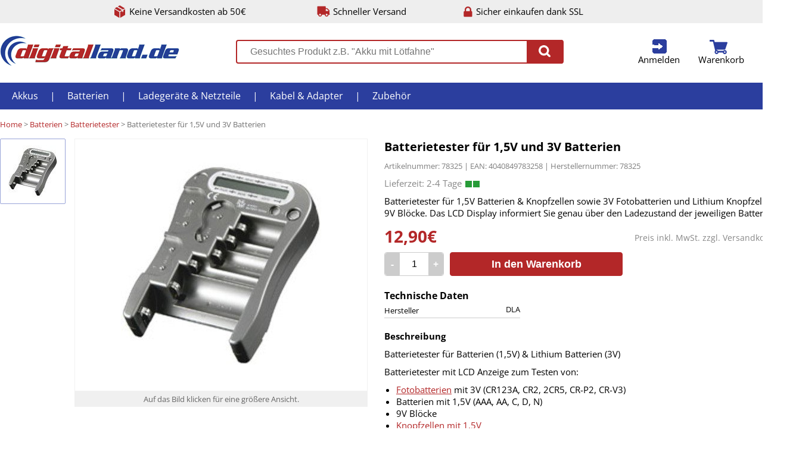

--- FILE ---
content_type: text/html;charset=UTF-8
request_url: https://www.digitalland.de/batterietester-fur-1-5v-und-3v-batterien.html
body_size: 6483
content:
<!DOCTYPE html>
<html lang="de">
<head>
	<meta charset="utf-8"/>
	<meta http-equiv="X-UA-Compatible" content="IE=edge">
	<meta content="width=device-width, initial-scale=1.0" name="viewport"/>
	<meta http-equiv="Content-type" content="text/html; charset=utf-8">
	<meta content="Digitalland.de" name="author"/>
	<meta name="description" content="Batterietester für 1,5V Batterien & Knopfzellen sowie 3V Fotobatterien und Lithium Knopfzellen und 9V Blöcke. Das LCD Display informiert Sie genau über den Ladezustand der jeweiligen Batterie">
		<title>Batterietester für 1,5V und 3V Batterien online kaufen | Digitalland</title>
	<style>
html, body, body div, span, object, iframe, h1, h2, h3, h4, h5, h6, p, blockquote, pre, abbr, address, cite, code, del, dfn, em, img, ins, kbd, q, samp, small, strong, sub, sup, var, b, i, dl, dt, dd, ol, ul, li, fieldset, form, label, legend, table, caption, tbody, tfoot, thead, tr, th, td, article, aside, figure, footer, header, menu, nav, section, time, mark, audio, video, details, summary { margin: 0; padding: 0; border: 0; font: normal 100% 'Open Sans', sans-serif; vertical-align: baseline; background: transparent; }
	</style>
		<link rel="stylesheet" text="text/css" href="/css/202501310930/desktop.min.css">
	<link rel="icon" href="/favicon.png" type="image/png">
	<!--[if IE]><link rel="shortcut icon" href="/favicon.png" type="image/png"><![endif]-->
</head>
<body class="bpro">
<div class="octr pagehead clearfix">
	<ul>
		<li class="cs freeship">Keine Versandkosten ab 50€</li>
		<li class="cs shiptime">Schneller Versand</li>
		<li class="cs ssl">Sicher einkaufen dank SSL</li>
	</ul>
</div>
<div class="octr topbar clearfix" id="topbar">
	<ul class="bar">
		<li class="logo"><a href="/" title="Akkus, Batterien, Ladegeräte und Kabel bei Digitalland.de"><img src="/i/logo.png" alt="Digitallan.de"></a></li>
		<li class="search">
			<div class="search">
				<form action="/search/" method="GET">
					<input type="text" id="gsearch" autocomplete="off" name="q" value="" placeholder="Gesuchtes Produkt z.B. &quot;Akku mit Lötfahne&quot;">
					<button type="submit"><span class="cs"></button>
				</form>
			</div>
			<div class="result" id="searchresult"><div class="loading">Ergebnisse werden geladen...</div></div>
		</li>
		<li class="nav">			<a href="/u/login/" class="cs login" id="toplogin" title="Anmelden">Anmelden</a>

		<div class="short userlogin">
			<form data-ajax="true" action="/:u/login_check/?xtarget=.topbar .userlogin" class="form" method="POST" >
	<div class="iline">
					<div class="info">E-Mail-Adresse:</div>
					<label class="input email"><input type="input" name="email" placeholder="E-Mail Adresse hier eintragen." ></label>
					<div class="error email">Bitte eine gültige E-Mail Adresse eintragen.</div>
				</div>
				<div class="iline">
					<div class="info">Passwort:</div>
					<label class="input password"><input type="password" name="password" placeholder="Passwort hier eintragen." ></label>
					<div class="error password">Bitte ein Passwort eintragen.</div>
					<div class="error notfound">Die E-Mail-Adresse und/oder das Passwort stimmen nicht überein. Bitte korrigieren.</div>
				</div>
				<button class="genredbutton" type="submit">An Kundenkonto anmelden</button>
				<a data-ajax="true" href="/:u/login_password_lost/" class="lostpw" title="Passwort vergessen?">Passwort vergessen?</a>
</form>

		</div>
		<a href="/u/cart/" class="cs cart" id="topcart" title="zum Warenkorb">Warenkorb</a>

	<div class="short cart" id="cntfy">
	<div class="list">
			Sie haben nichts im Warenkorb.
		</div>
</li>
	</ul>
</div>

<div class="octr menu">
<ul class="clearfix">
	<li><a href="/akkus.html" title="Akkus">Akkus</a>
<ul>
		<li><a href="/akkus/akkus-mit-lotfahne.html" title="Akkus mit Lötfahne">Akkus mit Lötfahne</a>
<li><a href="/akkus/akkupacks.html" title="Akkupacks">Akkupacks</a>
<li><a href="/akkus/akkus-nach-grosse.html" title="Akkus nach Größe">Akkus nach Größe</a>
<li><a href="/akkus/blei-akkus.html" title="Bleiakkus">Bleiakkus</a>
<li><a href="/akkus/backup-akkus.html" title="Backup Akkus">Backup Akkus</a>
<li><a href="/akkus/smartphone-akku.html" title="Smartphone Akkus">Smartphone Akkus</a>
<li><a href="/akkus/camcorder-akkus.html" title="Camcorder Akkus">Camcorder Akkus</a>
<li><a href="/akkus/digitalkamera-akkus.html" title="Digitalkamera Akkus">Digitalkamera Akkus</a>
<li><a href="/akkus/audio-mp3-player-akkus.html" title="Audio/ MP3/ E-Book Akkus">Audio/ MP3/ E-Book Akkus</a>
<li><a href="/akkus/notebook-akkus.html" title="Notebook Akkus">Notebook Akkus</a>
<li><a href="/akkus/werkzeug-akkus.html" title="Werkzeug Akkus">Werkzeug Akkus</a>
<li><a href="/akkus/schnurlostelefon-akkus.html" title="Telefon Akkus">Telefon Akkus</a>
<li><a href="/akkus/gps-navigation-akkus.html" title="GPS / Navi Akkus">GPS / Navi Akkus</a>
<li><a href="/akkus/handy-akkus.html" title="Handy Akkus">Handy Akkus</a>

	</ul></li>
	<li>|</li>	<li><a href="/batterien.html" title="Batterien">Batterien</a>
<ul>
		<li><a href="/batterien/standard-batterien.html" title="Standard Batterien">Standard Batterien</a>
<li><a href="/batterien/spezial-batterien.html" title="Spezial Batterien">Spezial Batterien</a>
<li><a href="/batterien/knopfzellen.html" title="Knopfzellen">Knopfzellen</a>
<li><a href="/batterien/photobatterien-akkus.html" title="Fotobatterien & Akkus">Fotobatterien & Akkus</a>
<li><a href="/batterien/horgerate-batterien.html" title="Hörgeräte Batterien">Hörgeräte Batterien</a>
<li><a href="/batterien/lithium-batterien.html" title="Lithium Batterien">Lithium Batterien</a>
<li><a href="/batterien/3-6v-lithium-batterien.html" title="3,6V Lithium Batterien">3,6V Lithium Batterien</a>
<li><a href="/batterien/rauchmelder-batterien.html" title="Rauchmelder Batterien">Rauchmelder Batterien</a>
<li><a href="/batterien/batterietester.html" title="Batterietester">Batterietester</a>

	</ul></li>
	<li>|</li>	<li><a href="/ladegerate-netzteile.html" title="Ladegeräte & Netzteile">Ladegeräte & Netzteile</a>
<ul>
		<li><a href="/ladegerate-netzteile/ladegerate-digicam-camcorder.html" title="Ladegeräte DigiCam / Camcorder">Ladegeräte DigiCam / Camcorder</a>
<li><a href="/ladegerate-netzteile/ladegerate-fur-handys.html" title="Ladegeräte für Handy / Smartphone">Ladegeräte für Handy / Smartphone</a>
<li><a href="/ladegerate-netzteile/ladekabel-fur-ipod-iphone.html" title="Ladekabel für iPod / iPhone / iPad">Ladekabel für iPod / iPhone / iPad</a>
<li><a href="/ladegerate-netzteile/ladegerate-fur-einzelzellen.html" title="Ladegeräte für Einzelzellen">Ladegeräte für Einzelzellen</a>
<li><a href="/ladegerate-netzteile/ladegerat-fur-tablet-pc.html" title="Ladegeräte für Tablet PC">Ladegeräte für Tablet PC</a>
<li><a href="/ladegerate-netzteile/ladegerate-fur-bleiakkus.html" title="Ladegeräte für Bleiakkus">Ladegeräte für Bleiakkus</a>
<li><a href="/ladegerate-netzteile/notebook-netzteile.html" title="Notebook Netzteile">Notebook Netzteile</a>
<li><a href="/ladegerate-netzteile/usb-ladegerate.html" title="USB Ladegeräte">USB Ladegeräte</a>
<li><a href="/ladegerate-netzteile/ladegerate-fur-werkzeugakkus.html" title="Ladegeräte für Werkzeugakkus">Ladegeräte für Werkzeugakkus</a>

	</ul></li>
	<li>|</li>	<li><a href="/kabel.html" title="Kabel & Adapter">Kabel & Adapter</a>
<ul>
		<li><a href="/kabel/audio-video-kabel.html" title="Audio- / Video Kabel">Audio- / Video Kabel</a>
<li><a href="/kabel/computerkabel.html" title="Computerkabel">Computerkabel</a>
<li><a href="/kabel/kabel-fur-digitalkameras.html" title="Kabel für Digitalkameras">Kabel für Digitalkameras</a>
<li><a href="/kabel/dvi-umschalter.html" title="DVI Umschalter">DVI Umschalter</a>
<li><a href="/kabel/hdmi-konverter.html" title="HDMI Konverter">HDMI Konverter</a>
<li><a href="/kabel/hdmi-switch.html" title="HDMI Umschalter">HDMI Umschalter</a>

	</ul></li>
	<li>|</li>	<li><a href="/zubehor.html" title="Zubehör">Zubehör</a>
<ul>
		<li><a href="/zubehor/aufbewahrungsboxen.html" title="Aufbewahrungsboxen">Aufbewahrungsboxen</a>
<li><a href="/zubehor/antennen-verstaerker-zubehor-dvbt-dvbt2-dvbc.html" title="Antennen">Antennen, Verstärker & Zubehör für DVB-T, DVB-T2, DVB-C und DVB-S</a>
<li><a href="/zubehor/reiseadapter.html" title="Reiseadapter">Reiseadapter</a>
<li><a href="/zubehor/netzwerkzubehoer.html" title="Netzwerkzubehör">Netzwerkzubehör</a>
<li><a href="/zubehor/stative.html" title="Stative">Stative</a>
<li><a href="/zubehor/steckdosenleisten.html" title="Steckdosenleisten">Steckdosenleisten</a>
<li><a href="/zubehor/taschenlampen.html" title="Taschenlampen">Taschenlampen</a>
<li><a href="/zubehor/taschen.html" title="Taschen & Hüllen">Taschen & Hüllen</a>
<li><a href="/zubehor/displayfolien.html" title="Displayfolien">Displayfolien</a>
<li><a href="/zubehor/lotzubehor.html" title="Lötzubehör">Lötzubehör</a>
<li><a href="/zubehor/wandhalterungen.html" title="Wand- & Deckenhalter">Wand- & Deckenhalter</a>
<li><a href="/zubehor/wlan.html" title="WLAN">WLAN</a>

	</ul></li>
	
</ul>
</div>

<div class="octr"><div class="ictr">
	<div class="bc">
		<span><a href="/" title="Digitalland">Home</a></span> &gt; <span><a href="/batterien.html" itemprop="url" title="Batterien">Batterien</a>
</span> &gt; <span><a href="/batterien/batterietester.html" itemprop="url" title="Batterietester">Batterietester</a>
</span> &gt; Batterietester für 1,5V und 3V Batterien
	</div>
	<div class="pdetail clearfix">
		<div class="imglist" id="pd-imglist">
			<ul>
									<li class="active" data-iid="1329" data-vpid="0">
													<img src="/i/p/90/1329-78325.jpg" data-src="/i/p/425/1329-78325.jpg" alt="Batterietester für 1,5V und 3V Batterien" title="Batterietester für 1,5V und 3V Batterien" style="margin-top: 0px;">
											</li>
				
			</ul>
		</div>
		<div class="imgctr">
			<div class="img clickable" id="pd-img">
															<img class="active" src="/i/p/425/1329-78325.jpg" alt="Batterietester für 1,5V und 3V Batterien" title="Batterietester für 1,5V und 3V Batterien" style="margin-top: 0px;">
									
			</div>
			<div class="zoominfo">
									<span class="img">Auf das Bild klicken für eine größere Ansicht.</span><span class="video" style="display: none;">Auf das Bild klicken um das Video zu starten.</span>
							</div>
		</div>
		<div class="info">
			<h1>Batterietester für 1,5V und 3V Batterien</h1>
			<div class="skuean">Artikelnummer: 78325 | EAN: 4040849783258 | Herstellernummer: 78325</div>
			<div class="shipinfo t0c"> <span class="g"></span><span class="g"></span></div>
			<div class="short"><p>Batterietester f&uuml;r 1,5V Batterien &amp; Knopfzellen sowie 3V Fotobatterien und Lithium Knopfzellen und 9V Bl&ouml;cke. Das LCD Display informiert Sie genau &uuml;ber den Ladezustand der jeweiligen Batterie</p></div>
						<div class="price">
				<div class="shipcosts">Preis inkl. MwSt. zzgl. <a href="/lieferung/" data-ajax=1 title="Versandkosten">Versandkosten</a></div>
				<span>12,90€</span>
			</div>
			<div class="tocart clearfix">
				<form data-ajax="true" action="/:u/tocart/" class="form" id="pd2c" method="POST" >
	<input type="hidden" name="pid" value="423" ><input type="hidden" name="vid" value="0" >
					<div class="qty"><div class="amount mi" title="Menge -1">-</div><input type="text" name="qty" value="1"><div class="amount pl" title="Menge +1">+</div></div>
					<button type="submit">In den Warenkorb</button>
</form>

			</div>
										<div class="data clearfix"><div class="head">Technische Daten</div>
					<ul>
													<li>Hersteller<div>DLA</div></li>
						
					</ul>
				</div>
						<div class="section descr"><div class="head">Beschreibung</div><p>Batterietester f&uuml;r Batterien (1,5V) &amp; Lithium Batterien (3V)</p>

<p>Batterietester mit LCD Anzeige zum Testen von:</p>

<ul>
	<li><a href="/akkus-batterien/photobatterien-akkus.html" title="Fotobatterien">Fotobatterien</a> mit 3V (CR123A, CR2, 2CR5, CR-P2, CR-V3)</li>
	<li>Batterien mit 1,5V (AAA, AA, C, D, N)</li>
	<li>9V Bl&ouml;cke</li>
	<li><a href="/akkus-batterien/knopfzellen/alkaline-lr-1.html" title="Knopfzellen">Knopfzellen mit 1,5V </a></li>
	<li><a href="/akkus-batterien/knopfzellen/lithium-cr-1.html" title="Lithium Knopfzellen">Lithium Knopfzellen</a> mit 3V</li>
</ul>

<p>Betrieb mit einer Micro Zelle (AAA), <strong>nicht</strong> im Lieferumfang enthalten.</p></div>
							<div class="section upsell"><div class="head">Passendes Zubehör</div></div>
				<ul class="plist clearfix">
										<li>
						<a href="/4-stuck-tecxus-alkali-mignon-batterie.html" class="img" title="tecxus Alkali Mignon Batterie"><img src="/i/p/90/3-23810.jpg" alt="Mignon Batterie" title="Mignon Batterie" style="margin-top: 0px;"></a>

						<div class="name"><a href="/4-stuck-tecxus-alkali-mignon-batterie.html" title="tecxus Alkali Mignon Batterie">tecxus Alkali Mignon Batterie</a>
</div>
						<div class="pinfo">0,99€</div>
						<div class="tocart">
							<form action="/" method="post">
								<input type="hidden" name="pid" value=$ur.id><input type="hidden" name="qty" value="1">
								<button type="submit">In den Warenkorb</button>
							</form>
							<div class="shipinfo tc"> <span class="g"></span><span class="g"></span></div>
						</div>
					</li>
										<li>
						<a href="/tecxus-cr123a.html" class="img" title="tecxus CR123A"><img src="/i/p/90/53-23604_2.jpg" alt="CR123 Lithium Batterie tecxus" title="CR123 Lithium Batterie tecxus" style="margin-top: 0px;"></a>

						<div class="name"><a href="/tecxus-cr123a.html" title="tecxus CR123A">tecxus CR123A</a>
</div>
						<div class="pinfo">1,90€</div>
						<div class="tocart">
							<form action="/" method="post">
								<input type="hidden" name="pid" value=$ur.id><input type="hidden" name="qty" value="1">
								<button type="submit">In den Warenkorb</button>
							</form>
							<div class="shipinfo tc"> <span class="g"></span><span class="g"></span></div>
						</div>
					</li>
										<li>
						<a href="/lr1-lady-tecxus.html" class="img" title="LR1 Lady tecxus Alkali Batterie"><img src="/i/p/90/662-23640_2.jpg" alt="LR1 Batterie" title="LR1 Batterie" style="margin-top: 0px;"></a>

						<div class="name"><a href="/lr1-lady-tecxus.html" title="LR1 Lady tecxus Alkali Batterie">LR1 Lady tecxus Alkali Batterie</a>
</div>
						<div class="pinfo">1,99€</div>
						<div class="tocart">
							<form action="/" method="post">
								<input type="hidden" name="pid" value=$ur.id><input type="hidden" name="qty" value="1">
								<button type="submit">In den Warenkorb</button>
							</form>
							<div class="shipinfo tc"> <span class="g"></span><span class="g"></span></div>
						</div>
					</li>
										<li>
						<a href="/varta-cr2.html" class="img" title="Varta CR2"><img src="/i/p/90/3918-varta-cr2.jpg" alt="Varta CR2" title="Varta CR2" style="margin-top: 0px;"></a>

						<div class="name"><a href="/varta-cr2.html" title="Varta CR2">Varta CR2</a>
</div>
						<div class="pinfo">2,90€</div>
						<div class="tocart">
							<form action="/" method="post">
								<input type="hidden" name="pid" value=$ur.id><input type="hidden" name="qty" value="1">
								<button type="submit">In den Warenkorb</button>
							</form>
							<div class="shipinfo tc"> <span class="g"></span><span class="g"></span></div>
						</div>
					</li>
										<li>
						<a href="/tecxus-alkali-9v-block-batterie.html" class="img" title="tecxus Alkali 9V Block Batterie"><img src="/i/p/90/50-23639.jpg" alt="9V Block Batterie" title="9V Block Batterie" style="margin-top: 0px;"></a>

						<div class="name"><a href="/tecxus-alkali-9v-block-batterie.html" title="tecxus Alkali 9V Block Batterie">tecxus Alkali 9V Block Batterie</a>
</div>
						<div class="pinfo">1,90€</div>
						<div class="tocart">
							<form action="/" method="post">
								<input type="hidden" name="pid" value=$ur.id><input type="hidden" name="qty" value="1">
								<button type="submit">In den Warenkorb</button>
							</form>
							<div class="shipinfo tc"> <span class="g"></span><span class="g"></span></div>
						</div>
					</li>
										<li>
						<a href="/cr2016-tecxus-lithium-knopfzelle.html" class="img" title="CR2016 tecxus Lithium Knopfzelle"><img src="/i/p/90/656-23681_2.jpg" alt="CR2016 tecxus" title="CR2016 tecxus" style="margin-top: 0px;"></a>

						<div class="name"><a href="/cr2016-tecxus-lithium-knopfzelle.html" title="CR2016 tecxus Lithium Knopfzelle">CR2016 tecxus Lithium Knopfzelle</a>
</div>
						<div class="pinfo">0,99€</div>
						<div class="tocart">
							<form action="/" method="post">
								<input type="hidden" name="pid" value=$ur.id><input type="hidden" name="qty" value="1">
								<button type="submit">In den Warenkorb</button>
							</form>
							<div class="shipinfo tc"> <span class="g"></span><span class="g"></span></div>
						</div>
					</li>
										<li>
						<a href="/2er-pack-varta-aaa-micro-akku-fur-dect-telefone.html" class="img" title="VARTA AAA Micro Akku für DECT Telefone"><img src="/i/p/90/730-varta-telefon-akku-aaa_1.jpg" alt="VARTA AAA Micro Akku für DECT Telefone" title="VARTA AAA Micro Akku für DECT Telefone" style="margin-top: 0px;"></a>

						<div class="name"><a href="/2er-pack-varta-aaa-micro-akku-fur-dect-telefone.html" title="VARTA AAA Micro Akku für DECT Telefone">VARTA AAA Micro Akku für DECT Telefone</a>
</div>
						<div class="pinfo">7,90€</div>
						<div class="tocart">
							<form action="/" method="post">
								<input type="hidden" name="pid" value=$ur.id><input type="hidden" name="qty" value="1">
								<button type="submit">In den Warenkorb</button>
							</form>
							<div class="shipinfo tc"> <span class="g"></span><span class="g"></span></div>
						</div>
					</li>
										<li>
						<a href="/cr2032-varta-lithium-knopfzelle.html" class="img" title="CR2032 VARTA Lithium Knopfzelle"><img src="/i/p/90/749-48059_1.jpg" alt="CR2032 Varta" title="CR2032 Varta" style="margin-top: 0px;"></a>

						<div class="name"><a href="/cr2032-varta-lithium-knopfzelle.html" title="CR2032 VARTA Lithium Knopfzelle">CR2032 VARTA Lithium Knopfzelle</a>
</div>
						<div class="pinfo">1,20€</div>
						<div class="tocart">
							<form action="/" method="post">
								<input type="hidden" name="pid" value=$ur.id><input type="hidden" name="qty" value="1">
								<button type="submit">In den Warenkorb</button>
							</form>
							<div class="shipinfo tc"> <span class="g"></span><span class="g"></span></div>
						</div>
					</li>
										<li>
						<a href="/aaa-akku-dect-telefone.html" class="img" title="Panasonic Micro AAA Akku für DECT Telefone"><img src="/i/p/90/1251-62298.jpg" alt="Micro Akku für DECT 2er" title="Micro Akku für DECT 2er" style="margin-top: 0px;"></a>

						<div class="name"><a href="/aaa-akku-dect-telefone.html" title="Panasonic Micro AAA Akku für DECT Telefone">Panasonic Micro AAA Akku für DECT Telefone</a>
</div>
						<div class="pinfo">6,90€</div>
						<div class="tocart">
							<form action="/" method="post">
								<input type="hidden" name="pid" value=$ur.id><input type="hidden" name="qty" value="1">
								<button type="submit">In den Warenkorb</button>
							</form>
							<div class="shipinfo tc"> <span class="g"></span><span class="g"></span></div>
						</div>
					</li>
										<li>
						<a href="/batterietester-bt-1.html" class="img" title="Batterietester BT-1"><img src="/i/p/90/1328-54020.jpg" alt="Batterietester BT-1" title="Batterietester BT-1" style="margin-top: 0px;"></a>

						<div class="name"><a href="/batterietester-bt-1.html" title="Batterietester BT-1">Batterietester BT-1</a>
</div>
						<div class="pinfo">3,90€</div>
						<div class="tocart">
							<form action="/" method="post">
								<input type="hidden" name="pid" value=$ur.id><input type="hidden" name="qty" value="1">
								<button type="submit">In den Warenkorb</button>
							</form>
							<div class="shipinfo tc"> <span class="g"></span><span class="g"></span></div>
						</div>
					</li>
										<li>
						<a href="/hhr-120-u-lotfahne.html" class="img" title="4/5 AA 1200mAh Akku mit U Lötfahne HHR-120AA"><img src="/i/p/90/3068-u-lotfahne-hhr-120aa.jpg" alt="U-Lötfahne HHR120AA 4/5AA" title="U-Lötfahne HHR120AA 4/5AA" style="margin-top: 0px;"></a>

						<div class="name"><a href="/hhr-120-u-lotfahne.html" title="4/5 AA 1200mAh Akku mit U Lötfahne HHR-120AA">4/5 AA 1200mAh Akku mit U Lötfahne HHR-120AA</a>
</div>
						<div class="pinfo">5,90€</div>
						<div class="tocart">
							<form action="/" method="post">
								<input type="hidden" name="pid" value=$ur.id><input type="hidden" name="qty" value="1">
								<button type="submit">In den Warenkorb</button>
							</form>
							<div class="shipinfo tc"> <span class="g"></span><span class="g"></span></div>
						</div>
					</li>
										<li>
						<a href="/usb-ladegerat-fur-nikon-en-el12.html" class="img" title="USB Ladegerät für Nikon EN-EL12"><img src="/i/p/90/3089-usb-charger_10.jpg" alt="USB Ladegerät für Nikon EN-EL12" title="USB Ladegerät für Nikon EN-EL12" style="margin-top: 0px;"></a>

						<div class="name"><a href="/usb-ladegerat-fur-nikon-en-el12.html" title="USB Ladegerät für Nikon EN-EL12">USB Ladegerät für Nikon EN-EL12</a>
</div>
						<div class="pinfo">8,90€</div>
						<div class="tocart">
							<form action="/" method="post">
								<input type="hidden" name="pid" value=$ur.id><input type="hidden" name="qty" value="1">
								<button type="submit">In den Warenkorb</button>
							</form>
							<div class="shipinfo tc"> <span class="g"></span><span class="g"></span></div>
						</div>
					</li>
										<li>
						<a href="/accu-75-gardena-ersatz.html" class="img" title="4,8V SUB-C Pack 3000mAh mit Lötfahne Accu 75"><img src="/i/p/90/3179-accu75-akku.jpg" alt="Accu 75 Gardena Ersatzakku" title="Accu 75 Gardena Ersatzakku" style="margin-top: 2.5px;"></a>

						<div class="name"><a href="/accu-75-gardena-ersatz.html" title="4,8V SUB-C Pack 3000mAh mit Lötfahne Accu 75">4,8V SUB-C Pack 3000mAh mit Lötfahne Accu 75</a>
</div>
						<div class="pinfo">19,90€</div>
						<div class="tocart">
							<form action="/" method="post">
								<input type="hidden" name="pid" value=$ur.id><input type="hidden" name="qty" value="1">
								<button type="submit">In den Warenkorb</button>
							</form>
							<div class="shipinfo tc"> <span class="g"></span><span class="g"></span></div>
						</div>
					</li>
					
				</ul>
											</div>
	</div>
</div></div>
<div id="zoomoverlay"></div>
<div id="zoomimg">
	<div class="zimg">
									<img  src="/i/p/u/1329-78325.jpg" data-src="/i/p/425/1329-78325.jpg" alt="Batterietester für 1,5V und 3V Batterien" title="Batterietester für 1,5V und 3V Batterien">
					
	</div>
	<div class="close clickable"><svg xmlns="http://www.w3.org/2000/svg" viewBox="0 0 438.53 438.53"><path fill="#FFF" d="M409.13 109.2c-19.6-33.6-46.2-60.2-79.8-79.8C295.73 9.8 259.06 0 219.27 0 179.5 0 142.8 9.8 109.2 29.4 75.6 49 49.03 75.6 29.4 109.2 9.8 142.8 0 179.5 0 219.27c0 39.78 9.8 76.46 29.4 110.06 19.6 33.6 46.2 60.2 79.8 79.8 33.6 19.6 70.3 29.4 110.07 29.4s76.47-9.8 110.06-29.4c33.6-19.6 60.2-46.2 79.8-79.8 19.6-33.6 29.4-70.28 29.4-110.06s-9.8-76.48-29.4-110.07zm-86.5 161.74c3.6 3.6 5.42 7.9 5.42 12.85 0 5.13-1.8 9.5-5.43 13.12l-25.7 25.7c-3.6 3.6-8 5.42-13.13 5.42-4.96 0-9.24-1.8-12.85-5.42l-51.68-51.68-51.68 51.68c-3.62 3.6-7.9 5.42-12.85 5.42-5.14 0-9.52-1.8-13.14-5.42l-25.7-25.7c-3.6-3.6-5.4-8-5.4-13.13 0-4.96 1.8-9.25 5.4-12.86l51.7-51.67-51.7-51.68c-3.6-3.62-5.4-7.9-5.4-12.86 0-5.14 1.8-9.52 5.4-13.13l25.7-25.7c3.63-3.6 8-5.4 13.15-5.4 4.94 0 9.23 1.8 12.84 5.4l51.67 51.7 51.68-51.7c3.6-3.6 7.9-5.4 12.84-5.4 5.13 0 9.5 1.8 13.13 5.4l25.7 25.7c3.6 3.62 5.42 8 5.42 13.14 0 4.95-1.8 9.24-5.43 12.85l-51.67 51.67 51.67 51.67z"/></svg></div>
	<div class="next clickable"><svg xmlns="http://www.w3.org/2000/svg" viewBox="0 0 438.53 438.53"><path fill="#FFF" d="M409.13 109.2c-19.6-33.6-46.2-60.2-79.8-79.8C295.73 9.8 259.06 0 219.27 0 179.5 0 142.8 9.8 109.2 29.4 75.6 49 49.03 75.6 29.4 109.2 9.8 142.8 0 179.5 0 219.27c0 39.78 9.8 76.46 29.4 110.06 19.6 33.6 46.2 60.2 79.8 79.8 33.6 19.6 70.3 29.4 110.07 29.4s76.47-9.8 110.06-29.4c33.6-19.6 60.2-46.2 79.8-79.8 19.6-33.6 29.4-70.28 29.4-110.06s-9.8-76.48-29.4-110.07zm-74.8 122.9L204.7 361.75c-3.6 3.6-7.9 5.42-12.84 5.42-4.95 0-9.23-1.8-12.85-5.42l-29.1-29.13c-3.63-3.6-5.43-7.9-5.43-12.84 0-4.94 1.8-9.23 5.42-12.85l87.64-87.63-87.65-87.65c-3.63-3.62-5.44-7.9-5.44-12.85 0-4.95 1.8-9.23 5.43-12.85L179 76.8c3.63-3.62 7.9-5.43 12.86-5.43 4.95 0 9.23 1.8 12.85 5.42L334.34 206.4c3.6 3.6 5.42 7.9 5.42 12.84 0 4.95-1.8 9.24-5.42 12.85z"/></svg></div>
	<div class="prev clickable"><svg xmlns="http://www.w3.org/2000/svg" viewBox="0 0 438.53 438.53"><path fill="#FFF" d="M409.13 109.2c-19.6-33.6-46.2-60.2-79.8-79.8C295.73 9.8 259.06 0 219.27 0 179.5 0 142.8 9.8 109.2 29.4 75.6 49 49.03 75.6 29.4 109.2 9.8 142.8 0 179.5 0 219.27c0 39.78 9.8 76.46 29.4 110.06 19.6 33.6 46.2 60.2 79.8 79.8 33.6 19.6 70.3 29.4 110.07 29.4s76.47-9.8 110.06-29.4c33.6-19.6 60.2-46.2 79.8-79.8 19.6-33.6 29.4-70.28 29.4-110.06s-9.8-76.48-29.4-110.07zM288.65 306.9c3.62 3.63 5.43 7.9 5.43 12.86 0 4.95-1.8 9.24-5.43 12.85l-29.13 29.14c-3.6 3.6-7.9 5.42-12.84 5.42-4.95 0-9.23-1.8-12.85-5.42L104.2 232.1c-3.6-3.6-5.4-7.9-5.4-12.84 0-4.95 1.8-9.23 5.4-12.84L233.84 76.8c3.62-3.62 7.9-5.43 12.85-5.43 4.95 0 9.23 1.8 12.84 5.42l29.13 29.12c3.62 3.62 5.43 7.9 5.43 12.85 0 4.95-1.8 9.23-5.43 12.85L201 219.27l87.65 87.64z"/></svg></div>
</div>
<div class="octr footer clearfix"><div class="ictr">
<ul class="clearfix">
	<li>
		<b>Informationen</b><br><br>
		<a href="/neu/" title="Neue Produkte bei Digitalland.de">Neue Produkte</a>
		<a href="/lieferung/" title="Versandkosten">Versandkosten</a>
		<a href="/zahlung/" title="Zahlungsarten">Zahlungarten</a>
		<a href="/bestellung/" title="Bestellvorgang">Bestellvorgang</a>
		<a href="/batteriegesetz/" title="Batteriegesetz">Batteriegesetz</a>
		<a href="/kontakt/" title="Kontakt">Kontakt</a>
		<a href="/impressum/" title="Impressum">Impressum</a>
		<a href="/agb/" title="Allgemeine Geschäftsbedingungen">AGB</a>
		<a href="/widerruf/" title="Widerruf">Widerruf</a>
		<a href="/datenschutz/" title="Datenschutz">Datenschutz</a>
	</li>
	<li><b>Sicher bezahlen mit</b><br>
		<div><img src="/i/paypal.png" alt="Bezahlen mit PayPal bei Digitalland" title="Bezahlen mit PayPal bei Digitalland"></div>
		<div><img src="/i/vorkasse.png" alt="Bezahlen mit Vorkasse/Überweisung bei Digitalland" title="Bezahlen mit Vorkasse/Überweisung bei Digitalland"></div>
		<div><img src="/i/klarna.png" title="Rechnung via Klarna" alt="Rechnung via Klarna"></div>
	</li>
	<li><b>Schneller Versand mit</b><br>
		<div class="dhl"><img src="/i/dhl.gif" title="DHL" alt="Versand mit DHL bei Digitalland"></div>
		<div class="dp"><img src="/i/dp.gif" title="Deutsche Post" alt="Versand mit Deutsche Post bei Digitalland"></div>
	</li>
</ul>
</div></div>

<script src="/js/jquery-3.4.1.min.js"></script>
<script src="/js/jquery.plainmodal.min.js"></script>
<script src="/js/202303021125/ajax.min.js" type="text/javascript"></script>
<script type="text/javascript">
window.onerror = function(msg, url, line, col, err)
{
	console.log('error');
	$.ajax('/:index/jserror/', {
		type: 'POST',
		data: {'msg': msg, 'url': url, 'line': line, 'ref': document.referrer, 'trace': (err !== undefined ? err.stack : null)},
		cache: false
	});
};
var p2v=null;
var vregion='UNKOWN';
</script>
<script async src="https://www.googletagmanager.com/gtag/js?id=UA-157633-3"></script>
<script>
	window.dataLayer = window.dataLayer || [];
	function gtag(){dataLayer.push(arguments)};
	function ga_pv(){gtag('config', 'UA-157633-3');};

	gtag('js', new Date());
ga_pv();
	gtag('event', 'view_item', {'items': [
		{'id': '78325', 'name': 'Batterietester für 1,5V und 3V Batterien', 'list_name': 'PView', 'category': 'Batterien/Batterietester', 'price': '12.900011999566'}
	]});
</script>

</div>
<div id="excontent" class="hiddendialog"></div><div id="exmodal" class="hiddendialog"></div>
<a id="totop" href="#"></a>
<script type="application/ld+json">{"@context": "https://schema.org","@graph":[{"@type": "BreadcrumbList","itemListElement": [{"@type": "ListItem","position": 1,"name": "Stylekiste","item": "https://www.digitalland.de/"},{"@type": "ListItem","position": 2,"name": "Batterien","item": "https://www.digitalland.de/batterien.html"},{"@type": "ListItem","position": 3,"name": "Batterietester","item": "https://www.digitalland.de/batterien/batterietester.html"},{"@type": "ListItem","position": 4,"name": "Batterietester f&uuml;r 1,5V und 3V Batterien","item": "https://www.digitalland.de/batterietester-fur-1-5v-und-3v-batterien.html"}]}]}</script>
</body>
</html>

